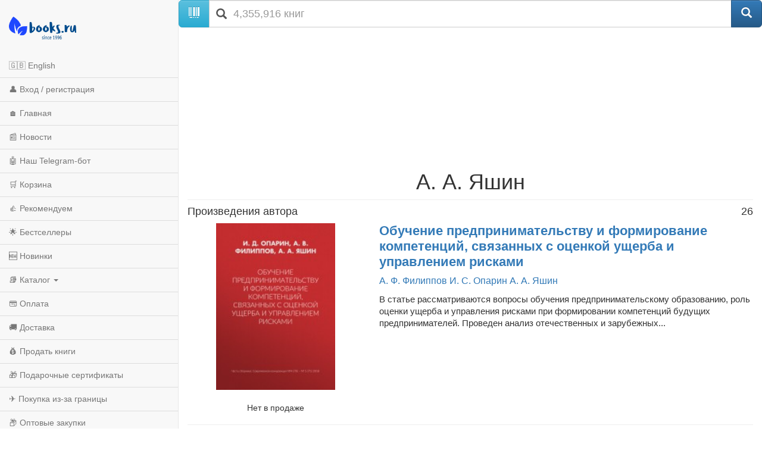

--- FILE ---
content_type: text/html; charset=utf-8
request_url: https://m.books.ru/author/yashin-914622/
body_size: 12854
content:
<!DOCTYPE html>
<html lang="ru">
  <head>
    <meta charset="utf-8">
    <meta http-equiv="X-UA-Compatible" content="IE=edge">
    <meta name="viewport" content="width=device-width, initial-scale=1">
    <!-- The above 3 meta tags *must* come first in the head; any other head content must come *after* these tags -->
    <title>Яшин А. А. — книги, биография, купить с доставкой по всему миру | Books.ru</title>
    <meta name="description" content="Книги автора Яшин А. А. — вся библиография в интернет-магазине Books.ru. Заказывайте с доставкой по всему миру, оплата картой и PayPal." />
    <meta name="keywords" content="книги Яшин А. А., купить книги Яшин А. А." />

		<link rel="canonical" href="https://www.books.ru/author/yashin-914622/">
    
    <!-- jQuery (necessary for Bootstrap's JavaScript plugins) -->
    <script src="https://ajax.googleapis.com/ajax/libs/jquery/1.11.0/jquery.min.js"></script>
    
    <script src="/static/js/jquery.mobile.custom.min.js"></script>

    <!-- Latest compiled and minified CSS -->
    <link rel="stylesheet" href="https://maxcdn.bootstrapcdn.com/bootstrap/3.3.5/css/bootstrap.min.css">

    <!-- Optional theme -->
    <link rel="stylesheet" href="https://maxcdn.bootstrapcdn.com/bootstrap/3.3.5/css/bootstrap-theme.min.css">

    <!-- Latest compiled and minified JavaScript -->
    <script src="https://maxcdn.bootstrapcdn.com/bootstrap/3.3.5/js/bootstrap.min.js"></script>
    
    <!-- Latest compiled and minified CSS -->
    <link rel="stylesheet" href="//cdnjs.cloudflare.com/ajax/libs/jasny-bootstrap/3.1.3/css/jasny-bootstrap.min.css">

    <!-- Latest compiled and minified JavaScript -->
    <script src="//cdnjs.cloudflare.com/ajax/libs/jasny-bootstrap/3.1.3/js/jasny-bootstrap.min.js"></script>
    
    <link type="text/css" href="/static/css/mobile.css?v=401" rel="Stylesheet" />
    
    <script type="text/javascript" src="/static/js/jquery.cookie.js"></script>
    
    <script src="/static/js/mobile.js?v=381"></script>

    <!-- HTML5 shim and Respond.js for IE8 support of HTML5 elements and media queries -->
    <!-- WARNING: Respond.js doesn't work if you view the page via file:// -->
    <!--[if lt IE 9]>
      <script src="https://oss.maxcdn.com/html5shiv/3.7.2/html5shiv.min.js"></script>
      <script src="https://oss.maxcdn.com/respond/1.4.2/respond.min.js"></script>
    <![endif]-->        
    <script type="text/javascript" src="/static/js/infinite.scroll.js?v=381"></script>
  </head>
  <body>
  
  
<script>

// fallback for popupwindow() if desktop helper isn't loaded here
if (typeof window.popupwindow !== 'function') {
  window.popupwindow = function(html) {
    var ov = document.createElement('div');
    ov.setAttribute('style',
      'position:fixed;inset:0;background:rgba(0,0,0,.5);z-index:9999;display:flex;align-items:center;justify-content:center;padding:10px;');
    var bx = document.createElement('div');
    bx.setAttribute('style',
      'max-width:420px;width:100%;background:#fff;border-radius:10px;padding:10px 12px;font-family:Arial,sans-serif;');
    bx.innerHTML = html + '<div style="text-align:right;margin-top:8px;">' +
      '<a href="#" onclick="this.closest(\'div\').parentNode.remove();return false;" ' +
      'style="display:inline-block;padding:6px 10px;border-radius:6px;background:#eee;text-decoration:none;color:#333;font-weight:700;">OK</a></div>';
    ov.appendChild(bx);
    document.body.appendChild(ov);
  };
}
function setLang(lang) {
  try {
    var d = new Date(); d.setFullYear(d.getFullYear() + 1);
    document.cookie = 'lang=' + lang + '; path=/; expires=' + d.toUTCString();
  } catch(e) {}
  location.href='/?lang=' + lang;
}

</script>


<div class="navmenu navmenu-default navmenu-fixed-left offcanvas-sm">
  <a class="navmenu-brand visible-md visible-lg" href="/"><img height="50px" class="logo" title="books.ru" alt="Books.Ru - интернет-магазин двух поколений" src="/static/images/logo271-m1.png"></a>

  <ul class="nav navmenu-nav">

          <li>
        <a href="#" onclick="Javascript:popupwindow('<div style=\'text-align:center; font-family: Arial, sans-serif; padding: 8px 6px;\'>\
  <h3 style=\'margin: 6px 0 10px; font-size: 18px; font-weight: 700;\'>Welcome to Books.ru</h3>\
  <p style=\'margin: 0 0 10px; line-height: 1.45; font-size: 14px;\'>At Books.ru, you’ll find the largest selection of Russian books, worldwide delivery, and a variety of payment options.</p>\
  <p style=\'margin: 0 0 16px; line-height: 1.45; font-size: 14px;\'>For assistance, email us at <a href=\'mailto:supbooks@books.ru\'>supbooks@books.ru</a> or message us:</p>\
  <div style=\'display:inline-flex; gap:10px; flex-wrap: wrap; justify-content:center;\'>\
    <a href=\'https://wa.me/message/IB23DRGHJSBPD1\' target=\'_blank\' rel=\'noopener\' \
       style=\'display:inline-flex; align-items:center; padding:8px 12px; border-radius:6px; text-decoration:none; font-weight:600; font-size:14px; background:#25D366; color:#fff;\'>\
      <svg xmlns=\'http://www.w3.org/2000/svg\' width=\'18\' height=\'18\' viewBox=\'0 0 32 32\' style=\'margin-right:8px; flex:0 0 auto;\'><path fill=\'#FFFFFF\' d=\'M16 0C7.163 0 0 7.163 0 16c0 2.822.736 5.573 2.137 7.996L0 32l8.24-2.102A15.91 15.91 0 0 0 16 32c8.837 0 16-7.163 16-16S24.837 0 16 0Z\' opacity=\'.15\'/><path fill=\'#FFFFFF\' d=\'M24.47 19.563c-.375-.188-2.213-1.094-2.556-1.219-.344-.125-.594-.188-.844.188s-.969 1.219-1.188 1.469-.438.281-.813.094c-.375-.188-1.594-.587-3.031-1.87-1.119-.998-1.875-2.231-2.094-2.606-.219-.375-.023-.578.164-.766.169-.169.375-.438.563-.656.188-.219.25-.375.375-.625.125-.25.062-.469-.031-.656-.094-.188-.844-2.031-1.156-2.781-.305-.73-.617-.63-.844-.642l-.719-.013c-.25 0-.656.094-1 .469s-1.312 1.281-1.312 3.125 1.344 3.625 1.531 3.875c.188.25 2.641 4.031 6.406 5.656.896.387 1.594.619 2.141.793.9.287 1.719.247 2.375.15.725-.108 2.213-.906 2.531-1.781.312-.875.312-1.625.219-1.781-.094-.156-.344-.25-.719-.438Z\'/></svg>WhatsApp</a>\
    <a href=\'https://t.me/booksru_bot\' target=\'_blank\' rel=\'noopener\' \
       style=\'display:inline-flex; align-items:center; padding:8px 12px; border-radius:6px; text-decoration:none; font-weight:600; font-size:14px; background:#37AEE2; color:#fff;\'>\
      <svg xmlns=\'http://www.w3.org/2000/svg\' width=\'18\' height=\'18\' viewBox=\'0 0 240 240\' style=\'margin-right:8px; flex:0 0 auto;\'>\
        <circle cx=\'120\' cy=\'120\' r=\'120\' fill=\'#ffffff\' opacity=\'.15\'/>\
        <path fill=\'#ffffff\' d=\'M179.45 72.53a4.97 4.97 0 0 0-4.9-.65L57.4 116.55c-2.24.89-3.69 2.95-3.74 5.34-.06 2.39 1.29 4.51 3.48 5.48l27.41 12.09c2.32.99 5.02.55 6.91-1.1l50.43-43.53c1.54-1.33 3.81-1.44 5.48-.27 1.67 1.18 2.37 3.29 1.71 5.19l-18.74 54.92c-.79 2.31.02 4.87 1.97 6.36 1.95 1.48 4.62 1.66 6.76.46l28.84-15.83c2.18-1.2 3.48-3.56 3.3-6.04l-3.65-48.78c-.13-1.73.46-3.43 1.64-4.72a4.98 4.98 0 0 0-.5-7.29Z\'/></svg>Telegram</a>\
  </div>\
  <p style=\'margin: 16px 0 0;\'>\
    <a class=\'custom_link\' href=\'/?lang=eng\' style=\'display:inline-block; padding:10px 14px; border-radius:6px; background:#333; color:#fff; text-decoration:none; font-weight:700; font-size:14px;\'>Go to English version</a>\
  </p>\
</div>');return false;">🇬🇧 English</a>
      </li>
    
                    <li><a href="https://m.books.ru/member/login.php">👤 Вход / регистрация</a></li>
            <li><a href="/">🏠 Главная</a></li>
      <li><a href="/news/">📰 Новости</a></li>
      <li><a href="https://t.me/booksru_bot">🤖 Наш Telegram-бот</a></li>
      <li><a href="/cart.php">🛒 Корзина</a></li>
      <li><a href="/rekomenduem-26449/?filter[view]=only_available&filter[sort]=5&type=">👍 Рекомендуем</a></li>
      <!-- <li><a href="/booksale-2025/">Распродажа</a></li> -->
      <li><a href="/bestsellers/">🌟 Бестселлеры</a></li>
      <li><a href="/new/">🆕 Новинки</a></li>

      <li class="divider"></li>
      <li class="dropdown">
        <a href="#" class="dropdown-toggle" data-toggle="dropdown">📚 Каталог <b class="caret"></b></a>
        <ul class="dropdown-menu navmenu-nav">
          <li><a href="/detskaya-literatura-9000089/">Детская литература</a></li>
          <li><a href="/khudozhestvennaya-literatura-9001274/">Художественная литература</a></li>
          <li><a href="/kompyutery-i-internet-9001405/">Компьютеры и Интернет</a></li>
          <li><a href="/biznes-9000032/">Бизнес</a></li>
          <li><a href="/kultura-iskusstvo-publitsistika-muzyka-9000545/">Культура, искусство, публицистика, музыка</a></li>
          <li><a href="/nauka-tekhnika-meditsina-9000660/">Наука, техника, медицина</a></li>
          <li><a href="/biznes-9000032/">Бизнес</a></li>
          <li><a href="/dom-semya-khobbi-sport-9000137/">Дом, семья, хобби, спорт</a></li>
          <li><a href="/religiya-okkultizm-ezoterika-astrologiya-9000487/">Религия, оккультизм, эзотерика, астрология</a></li>
          <li><a href="/spetsialnye-izdaniya-9001368/">Специальные издания</a></li>
          <li><a href="/spravochniki-entsiklopedii-slovari-9001333/">Справочники, энциклопедии, словари</a></li>
          <li><a href="/e-knigi-605406/">е-книги</a></li>
        </ul>
      </li>

      <li class="divider"></li>
      <li><a href="/payment/">💳 Оплата</a></li>
      <li><a href="/shipping/">🚚 Доставка</a></li>
      <li><a href="/sell/">💰 Продать книги</a></li>
      <li><a href="/podarochnye-sertifikaty-699908">🎁 Подарочные сертификаты</a></li>
      <li class="divider"></li>
      <li><a href="/abroad/">✈️ Покупка из-за границы</a></li>
      <li><a href="/help/company/bulk_purchase/">📦 Оптовые закупки</a></li>
      <li><a href="/info_for_author">✍️ Авторам</a></li>
      <li><a href="/help/">❓ Справка</a></li>
      <li><a href="/postform/?feedback">✉️ Обратная связь</a></li>
      <li><a href="#" class="full_version_b">💻 Полная версия</a></li>
      </ul>
</div>

<div class="navbar navbar-default navbar-fixed-top hidden-md hidden-lg">
  <button type="button" class="navbar-toggle" data-toggle="offcanvas" data-target=".navmenu">
    <span class="icon-bar"></span>
    <span class="icon-bar"></span>
    <span class="icon-bar"></span>
  </button>
  <a class="navbar-brand" href="/"><img height="50px" class="logo" style="margin-left:50px" title="books.ru" alt="Books.Ru - интернет-магазин двух поколений" src="/static/images/logo271-m1.png"></a>
  <a title="Перейти в корзину" href="https://m.books.ru/cart.php" class="btn btn-default pull-right btn-cart">
     <span class="glyphicon glyphicon-shopping-cart" aria-hidden="true"></span>
  </a>
</div>

<div class="container">
  <div class="row">
    <form class="form-group" action="/search.php" method="get">
      <div class="input-group input-group-lg">
        <span class="input-group-btn">
          <span class="btn btn-info" id="scan_button"><span class="glyphicon glyphicon-barcode" aria-hidden="true"></span> </span>
        </span>
        <div class="icon-addon addon-lg">
          <input required name="s[query]" type="text" placeholder="4,355,916 книг" class="form-control" id="search" value="">
          <label for="search" class="glyphicon glyphicon-search" rel="tooltip"></label>
        </div>
        <span class="input-group-btn">
          <input type="hidden" value="1" id="go" name="s[go]">
          <button class="btn btn-primary" type="submit"><span class="glyphicon glyphicon-search" aria-hidden="true"></span></button>
        </span>
      </div>
    </form>
  </div>
</div>
<div class="container">
    <div class="span12">    
        <div class="text-center">
                            <p><img src="/static/images/no_image_white.jpg?665024" alt="Яшин А. А." /></p>
             
            <div class="book-info">
                <div class="underline">
                    <h1>А. А. Яшин</h1>													
                </div>									
            </div>
        </div>
        <div id="author_annotation"></div>
    </div>    
    <hr>
    <div id="wares_list_block">
        <div class="cblock wares_page_block" data-url-current='/author/yashin-914622/' data-url-next='/author/yashin-914622/?data_type=json&page=2'>
                                        <h4>Произведения автора<span class="pull-right">26</span></h4>
                    
<div class="row row-xs-padding" style="margin-bottom:18px;">
    <div class="col-xs-4 text-center">
        <div>
            <a                 href="/books/obuchenie-predprinimatelstvu-i-formirovanie-kompetentsii-svyazannykh-s-otsenkoi-ushcherba-i-upravleniem-riskami-4921516/?show=1"
                title="Обучение предпринимательству и формирование компетенций, связанных с оценкой ущерба и управлением рисками">
                <img class="item-img" src="https://files.books.ru/pic/4921001-4922000/4921516/004921516_1_150.jpg" width="100%" alt="Обучение предпринимательству и формирование компетенций, связанных с оценкой ущерба и управлением рисками" />
            </a>
            <span class="tl"></span><span class="tr"></span><span class="bl"></span><span class="br"></span>
        </div>
        <div>
                                                                                                                            <p>&nbsp;</p>
                        <p>Нет в продаже</p>
                                                                                                            </div>
    </div>
    <div class="col-xs-8">
        <p class="title"
           style="font-size: 22px; font-weight: bold; line-height:1.22; margin-bottom:8px;">
            <a                href="/books/obuchenie-predprinimatelstvu-i-formirovanie-kompetentsii-svyazannykh-s-otsenkoi-ushcherba-i-upravleniem-riskami-4921516/?show=1"
               title="Обучение предпринимательству и формирование компетенций, связанных с оценкой ущерба и управлением рисками">
<!--               style="color:#222;"> -->
                Обучение предпринимательству и формирование компетенций, связанных с оценкой ущерба и управлением рисками
            </a>
        </p>
                    <p class="authors" style="color:#666; margin-bottom:10px;">
                						<a href="/author/filippov-920811/" class="item-author" data-title='А. Ф. Филиппов' class="author">
			А. Ф. Филиппов		</a>
											<!--<span style="margin-left:-3px">,&nbsp;</span>-->
				<a href="/author/oparin-909048/" class="item-author" data-title='И. С. Опарин' class="author">
			И. С. Опарин		</a>
											<!--<span style="margin-left:-3px">,&nbsp;</span>-->
				<a href="/author/yashin-914622/" class="item-author" data-title='А. А. Яшин' class="author">
			А. А. Яшин		</a>
							            </p>
                <p style="font-size:15px; color:#333; margin-bottom:8px; line-height:1.34;">
            В статье рассматриваются вопросы обучения предпринимательскому образованию, роль оценки ущерба и управления рисками при формировании компетенций будущих предпринимателей. Проведен анализ отечественных и зарубежных...
        </p>
                    </div>
</div>
<hr style="margin-top:10px;margin-bottom:14px;">
<div class="row row-xs-padding" style="margin-bottom:18px;">
    <div class="col-xs-4 text-center">
        <div>
            <a                 href="/books/predprinimatelskoe-obrazovanie-v-universitetakh-strany-masshtaby-vidy-programm-balans-kompetentsii-4724843/?show=1"
                title="Предпринимательское образование в университетах страны: масштабы, виды программ, баланс компетенций">
                <img class="item-img" src="https://files.books.ru/pic/4724001-4725000/4724843/004724843_1_150.jpg" width="100%" alt="Предпринимательское образование в университетах страны: масштабы, виды программ, баланс компетенций" />
            </a>
            <span class="tl"></span><span class="tr"></span><span class="bl"></span><span class="br"></span>
        </div>
        <div>
                                                                                                                            <p>&nbsp;</p>
                        <p>Нет в продаже</p>
                                                                                                            </div>
    </div>
    <div class="col-xs-8">
        <p class="title"
           style="font-size: 22px; font-weight: bold; line-height:1.22; margin-bottom:8px;">
            <a                href="/books/predprinimatelskoe-obrazovanie-v-universitetakh-strany-masshtaby-vidy-programm-balans-kompetentsii-4724843/?show=1"
               title="Предпринимательское образование в университетах страны: масштабы, виды программ, баланс компетенций">
<!--               style="color:#222;"> -->
                Предпринимательское образование в университетах страны: масштабы, виды программ, баланс компетенций
            </a>
        </p>
                    <p class="authors" style="color:#666; margin-bottom:10px;">
                						<a href="/author/bagirova-884015/" class="item-author" data-title='Анна Багирова' class="author">
			Анна Багирова		</a>
											<!--<span style="margin-left:-3px">,&nbsp;</span>-->
				<a href="/author/zabokritskaya-884017/" class="item-author" data-title='Л. Забокрицкая' class="author">
			Л. Забокрицкая		</a>
											<!--<span style="margin-left:-3px">,&nbsp;</span>-->
				<a href="/author/yashin-914622/" class="item-author" data-title='А. А. Яшин' class="author">
			А. А. Яшин		</a>
											<!--<span style="margin-left:-3px">,&nbsp;</span>-->
				<a href="/author/klyuev-362257/" class="item-author" data-title='Александр Клюев' class="author">
			Александр Клюев		</a>
							            </p>
                <p style="font-size:15px; color:#333; margin-bottom:8px; line-height:1.34;">
            В статье представлены результаты исследования по анализу программ предпринимательского образования уровня бакалавриата и магистратуры. Были выбраны российские вузы, заявившие программы такого рода, в которых изучены...
        </p>
                    </div>
</div>
<hr style="margin-top:10px;margin-bottom:14px;">
<div class="row row-xs-padding" style="margin-bottom:18px;">
    <div class="col-xs-4 text-center">
        <div>
            <a                 href="/books/logistika-osnovy-planirovaniya-i-otsenki-effektivnosti-logisticheskikh-sistem-4631073/?show=1"
                title="Логистика. Основы планирования и оценки эффективности логистических систем">
                <img class="item-img" src="https://files.books.ru/pic/4631001-4632000/4631073/004631073_1_150.jpg" width="100%" alt="Логистика. Основы планирования и оценки эффективности логистических систем" />
            </a>
            <span class="tl"></span><span class="tr"></span><span class="bl"></span><span class="br"></span>
        </div>
        <div>
                                                                                                                            <p>&nbsp;</p>
                        <p>Нет в продаже</p>
                                                                                                            </div>
    </div>
    <div class="col-xs-8">
        <p class="title"
           style="font-size: 22px; font-weight: bold; line-height:1.22; margin-bottom:8px;">
            <a                href="/books/logistika-osnovy-planirovaniya-i-otsenki-effektivnosti-logisticheskikh-sistem-4631073/?show=1"
               title="Логистика. Основы планирования и оценки эффективности логистических систем">
<!--               style="color:#222;"> -->
                Логистика. Основы планирования и оценки эффективности логистических систем
            </a>
        </p>
                    <p class="authors" style="color:#666; margin-bottom:10px;">
                						<a href="/author/ryashko-858812/" class="item-author" data-title='Мария Ряшко' class="author">
			Мария Ряшко		</a>
											<!--<span style="margin-left:-3px">,&nbsp;</span>-->
				<a href="/author/yashin-914622/" class="item-author" data-title='А. А. Яшин' class="author">
			А. А. Яшин		</a>
							            </p>
                <p style="font-size:15px; color:#333; margin-bottom:8px; line-height:1.34;">
            В учебном пособии рассмотрено использование инструментария, применяемого с целью проектирования логистических систем и оценки эффективности логистических операций. Рассматриваемый инструментарий удовлетворяет всем...
        </p>
                    </div>
</div>
<hr style="margin-top:10px;margin-bottom:14px;">
<div class="row row-xs-padding" style="margin-bottom:18px;">
    <div class="col-xs-4 text-center">
        <div>
            <a                 href="/books/mekhanizatsiya-i-avtomatizatsiya-zhivotnovodstva-chast-1-4610678/?show=1"
                title="Механизация и автоматизация животноводства. Часть 1">
                <img class="item-img" src="https://files.books.ru/pic/4610001-4611000/4610678/004610678_1_150.jpg" width="100%" alt="Механизация и автоматизация животноводства. Часть 1" />
            </a>
            <span class="tl"></span><span class="tr"></span><span class="bl"></span><span class="br"></span>
        </div>
        <div>
                                                                                                                            <p>&nbsp;</p>
                        <p>Нет в продаже</p>
                                                                                                            </div>
    </div>
    <div class="col-xs-8">
        <p class="title"
           style="font-size: 22px; font-weight: bold; line-height:1.22; margin-bottom:8px;">
            <a                href="/books/mekhanizatsiya-i-avtomatizatsiya-zhivotnovodstva-chast-1-4610678/?show=1"
               title="Механизация и автоматизация животноводства. Часть 1">
<!--               style="color:#222;"> -->
                Механизация и автоматизация животноводства. Часть 1
            </a>
        </p>
                    <p class="authors" style="color:#666; margin-bottom:10px;">
                						<a href="/author/shcherbakov-852675/" class="item-author" data-title='Сергей Щербаков' class="author">
			Сергей Щербаков		</a>
											<!--<span style="margin-left:-3px">,&nbsp;</span>-->
				<a href="/author/elizarov-187677/" class="item-author" data-title='Юрий Елизаров' class="author">
			Юрий Елизаров		</a>
											<!--<span style="margin-left:-3px">,&nbsp;</span>-->
				<a href="/author/yashin-914622/" class="item-author" data-title='А. А. Яшин' class="author">
			А. А. Яшин		</a>
							            </p>
                <p style="font-size:15px; color:#333; margin-bottom:8px; line-height:1.34;">
            Рабочая тетрадь содержит правила выполнения лабораторных работ, наименование работ, технологические схемы и рисунки машин, контрольные вопросы по каждой лабораторной работе.
        </p>
                    </div>
</div>
<hr style="margin-top:10px;margin-bottom:14px;">
<div class="row row-xs-padding" style="margin-bottom:18px;">
    <div class="col-xs-4 text-center">
        <div>
            <a                 href="/books/praktikum-po-gidravlike-4610670/?show=1"
                title="Практикум по гидравлике">
                <img class="item-img" src="https://files.books.ru/pic/4610001-4611000/4610670/004610670_1_150.jpg" width="100%" alt="Практикум по гидравлике" />
            </a>
            <span class="tl"></span><span class="tr"></span><span class="bl"></span><span class="br"></span>
        </div>
        <div>
                                                                                                                            <p>&nbsp;</p>
                        <p>Нет в продаже</p>
                                                                                                            </div>
    </div>
    <div class="col-xs-8">
        <p class="title"
           style="font-size: 22px; font-weight: bold; line-height:1.22; margin-bottom:8px;">
            <a                href="/books/praktikum-po-gidravlike-4610670/?show=1"
               title="Практикум по гидравлике">
<!--               style="color:#222;"> -->
                Практикум по гидравлике
            </a>
        </p>
                    <p class="authors" style="color:#666; margin-bottom:10px;">
                						<a href="/author/strigin-852666/" class="item-author" data-title='Виктор Стригин' class="author">
			Виктор Стригин		</a>
											<!--<span style="margin-left:-3px">,&nbsp;</span>-->
				<a href="/author/shcherbakov-852675/" class="item-author" data-title='Сергей Щербаков' class="author">
			Сергей Щербаков		</a>
											<!--<span style="margin-left:-3px">,&nbsp;</span>-->
				<a href="/author/parfenov-121413/" class="item-author" data-title='Виктор Парфенов' class="author">
			Виктор Парфенов		</a>
											<!--<span style="margin-left:-3px">,&nbsp;</span>-->
				<a href="/author/yashin-914622/" class="item-author" data-title='А. А. Яшин' class="author">
			А. А. Яшин		</a>
							            </p>
                <p style="font-size:15px; color:#333; margin-bottom:8px; line-height:1.34;">
            Учебное пособие охватывает все основные разделы курса «Гидравлика» и содержит теоретические сведения, примеры решения задач, набор задач, методические рекомендации по их решению. В приложениях обобщен справочный...
        </p>
                    </div>
</div>
<hr style="margin-top:10px;margin-bottom:14px;">
<div class="row row-xs-padding" style="margin-bottom:18px;">
    <div class="col-xs-4 text-center">
        <div>
            <a                 href="/books/mekhanizatsiya-i-tekhnologiya-zhivotnovodstva-chast-2-4610664/?show=1"
                title="Механизация и технология животноводства. Часть 2">
                <img class="item-img" src="https://files.books.ru/pic/4610001-4611000/4610664/004610664_1_150.jpg" width="100%" alt="Механизация и технология животноводства. Часть 2" />
            </a>
            <span class="tl"></span><span class="tr"></span><span class="bl"></span><span class="br"></span>
        </div>
        <div>
                                                                                                                            <p>&nbsp;</p>
                        <p>Нет в продаже</p>
                                                                                                            </div>
    </div>
    <div class="col-xs-8">
        <p class="title"
           style="font-size: 22px; font-weight: bold; line-height:1.22; margin-bottom:8px;">
            <a                href="/books/mekhanizatsiya-i-tekhnologiya-zhivotnovodstva-chast-2-4610664/?show=1"
               title="Механизация и технология животноводства. Часть 2">
<!--               style="color:#222;"> -->
                Механизация и технология животноводства. Часть 2
            </a>
        </p>
                    <p class="authors" style="color:#666; margin-bottom:10px;">
                						<a href="/author/strigin-852666/" class="item-author" data-title='Виктор Стригин' class="author">
			Виктор Стригин		</a>
											<!--<span style="margin-left:-3px">,&nbsp;</span>-->
				<a href="/author/parfenov-121413/" class="item-author" data-title='Виктор Парфенов' class="author">
			Виктор Парфенов		</a>
											<!--<span style="margin-left:-3px">,&nbsp;</span>-->
				<a href="/author/yashin-914622/" class="item-author" data-title='А. А. Яшин' class="author">
			А. А. Яшин		</a>
							            </p>
                <p style="font-size:15px; color:#333; margin-bottom:8px; line-height:1.34;">
            Рабочая тетрадь содержит правила выполнения лабораторных работ, наименования работ, технологические схемы и рисунки машин, контрольные вопросы по каждой лабораторной работе.
        </p>
                    </div>
</div>
<hr style="margin-top:10px;margin-bottom:14px;">
<div class="row row-xs-padding" style="margin-bottom:18px;">
    <div class="col-xs-4 text-center">
        <div>
            <a                 href="/books/zhivaya-materiya-noosfernaya-biologiya-noobiologiya-4470364/?show=1"
                title="Живая материя: Ноосферная биология (нообиология)">
                <img class="item-img" src="https://files.books.ru/pic/4470001-4471000/4470364/004470364.jpg" width="100%" alt="Живая материя: Ноосферная биология (нообиология)" />
            </a>
            <span class="tl"></span><span class="tr"></span><span class="bl"></span><span class="br"></span>
        </div>
        <div>
                                                                                                                            <p>&nbsp;</p>
                        <p>Нет в продаже</p>
                                                                                                            </div>
    </div>
    <div class="col-xs-8">
        <p class="title"
           style="font-size: 22px; font-weight: bold; line-height:1.22; margin-bottom:8px;">
            <a                href="/books/zhivaya-materiya-noosfernaya-biologiya-noobiologiya-4470364/?show=1"
               title="Живая материя: Ноосферная биология (нообиология)">
<!--               style="color:#222;"> -->
                Живая материя: Ноосферная биология (нообиология)
            </a>
        </p>
                    <p class="authors" style="color:#666; margin-bottom:10px;">
                						<a href="/author/yashin-914622/" class="item-author" data-title='А. А. Яшин' class="author">
			А. А. Яшин		</a>
							            </p>
                <p style="font-size:15px; color:#333; margin-bottom:8px; line-height:1.34;">
            В настоящей монографии обобщены исследования автора за последние несколько лет. Экспериментальные результаты, представленные в книге, получены Тульской научной школой биофизики полей и излучений и биоинформатики...
        </p>
                    </div>
</div>
<hr style="margin-top:10px;margin-bottom:14px;">
<div class="row row-xs-padding" style="margin-bottom:18px;">
    <div class="col-xs-4 text-center">
        <div>
            <a                 href="/books/zhivaya-materiya-fizika-zhivogo-i-evolyutsionnykh-protsessov-4465586/?show=1"
                title="Живая материя. Физика живого и эволюционных процессов">
                <img class="item-img" src="/static/images/item_no_cover.png" width="100%" alt="Живая материя. Физика живого и эволюционных процессов" />
            </a>
            <span class="tl"></span><span class="tr"></span><span class="bl"></span><span class="br"></span>
        </div>
        <div>
                                                                                                                <p style="margin-bottom:4px;">
                                                <span class="price " style="font-size:18px;">
                            <strong>14.66
                                <span class="rub"><span class="currency_ticker">USD</span></span>
                            </strong>
                        </span>
                                            </p>
                                <p>
                                            <a                            href="/cart_add.php?product=4465586&t=1768920018&back_url=%2Fauthor%2Fyashin-914622%2F"
                           class="btn btn-warning btn-buy btn-sm btn-block"
                           style="background-color: #007bff; color: #fff; font-weight: bold;">
                            В корзину                        </a>
                                    </p>
                                                </div>
    </div>
    <div class="col-xs-8">
        <p class="title"
           style="font-size: 22px; font-weight: bold; line-height:1.22; margin-bottom:8px;">
            <a                href="/books/zhivaya-materiya-fizika-zhivogo-i-evolyutsionnykh-protsessov-4465586/?show=1"
               title="Живая материя. Физика живого и эволюционных процессов">
<!--               style="color:#222;"> -->
                Живая материя. Физика живого и эволюционных процессов
            </a>
        </p>
                    <p class="authors" style="color:#666; margin-bottom:10px;">
                						<a href="/author/yashin-914622/" class="item-author" data-title='А. А. Яшин' class="author">
			А. А. Яшин		</a>
							            </p>
                <p style="font-size:15px; color:#333; margin-bottom:8px; line-height:1.34;">
            В настоящей монографии обобщены исследования автора за последние несколько лет. Экспериментальные результаты, представленные в книге, получены Тульской научной школой биофизики полей и излучений и биоинформатики...
        </p>
                    </div>
</div>
<hr style="margin-top:10px;margin-bottom:14px;">
<div class="row row-xs-padding" style="margin-bottom:18px;">
    <div class="col-xs-4 text-center">
        <div>
            <a                 href="/books/teoriya-organizatsii-uchebnoe-posobie-grif-mo-rf-4415626/?show=1"
                title="Теория организации. Учебное пособие. Гриф МО РФ">
                <img class="item-img" src="https://files.books.ru/pic/4415001-4416000/4415626/004415626.jpg" width="100%" alt="Теория организации. Учебное пособие. Гриф МО РФ" />
            </a>
            <span class="tl"></span><span class="tr"></span><span class="bl"></span><span class="br"></span>
        </div>
        <div>
                                                                                                                <p style="margin-bottom:4px;">
                                                <span class="price " style="font-size:18px;">
                            <strong>6.22
                                <span class="rub"><span class="currency_ticker">USD</span></span>
                            </strong>
                        </span>
                                            </p>
                                <p>
                                            <a                            href="/cart_add.php?product=4415626&t=1768920018&back_url=%2Fauthor%2Fyashin-914622%2F"
                           class="btn btn-warning btn-buy btn-sm btn-block"
                           style="background-color: #007bff; color: #fff; font-weight: bold;">
                            В корзину                        </a>
                                    </p>
                                                </div>
    </div>
    <div class="col-xs-8">
        <p class="title"
           style="font-size: 22px; font-weight: bold; line-height:1.22; margin-bottom:8px;">
            <a                href="/books/teoriya-organizatsii-uchebnoe-posobie-grif-mo-rf-4415626/?show=1"
               title="Теория организации. Учебное пособие. Гриф МО РФ">
<!--               style="color:#222;"> -->
                Теория организации. Учебное пособие. Гриф МО РФ
            </a>
        </p>
                    <p class="authors" style="color:#666; margin-bottom:10px;">
                						<a href="/author/yashin-914622/" class="item-author" data-title='А. А. Яшин' class="author">
			А. А. Яшин		</a>
											<!--<span style="margin-left:-3px">,&nbsp;</span>-->
				<a href="/author/soldatova-957044/" class="item-author" data-title='Ю. В. Солдатова' class="author">
			Ю. В. Солдатова		</a>
											<!--<span style="margin-left:-3px">,&nbsp;</span>-->
				<a href="/author/ruzhanskaya-864804/" class="item-author" data-title='Л. С. Ружанская' class="author">
			Л. С. Ружанская		</a>
							            </p>
                <p style="font-size:15px; color:#333; margin-bottom:8px; line-height:1.34;">
            Учебное пособие рассматривает основные вопросы учебного курса «Теория организации». В современной динамичной экономике, когда ситуация на рынках быстро меняется, большое значение придается организационным процессам,...
        </p>
                    </div>
</div>
<hr style="margin-top:10px;margin-bottom:14px;">
<div class="row row-xs-padding" style="margin-bottom:18px;">
    <div class="col-xs-4 text-center">
        <div>
            <a                 href="/books/vzaimodeistvie-fizicheskikh-polei-s-biologicheskimi-obektami-s-osnovami-proektirovaniya-vysokochastotnoi-mediko-biologicheskoi-apparatury-grif-mo-rf-4350738/?show=1"
                title="Взаимодействие физических полей с биологическими объектами (с основами проектирования высокочастотной медико-биологической аппаратуры). Гриф МО РФ">
                <img class="item-img" src="https://files.books.ru/pic/4350001-4351000/4350738/004350738.jpg" width="100%" alt="Взаимодействие физических полей с биологическими объектами (с основами проектирования высокочастотной медико-биологической аппаратуры). Гриф МО РФ" />
            </a>
            <span class="tl"></span><span class="tr"></span><span class="bl"></span><span class="br"></span>
        </div>
        <div>
                                                                                                                <p style="margin-bottom:4px;">
                                                <span class="price " style="font-size:18px;">
                            <strong>47.16
                                <span class="rub"><span class="currency_ticker">USD</span></span>
                            </strong>
                        </span>
                                            </p>
                                <p>
                                            <a                            href="/cart_add.php?product=4350738&t=1768920018&back_url=%2Fauthor%2Fyashin-914622%2F"
                           class="btn btn-warning btn-buy btn-sm btn-block"
                           style="background-color: #007bff; color: #fff; font-weight: bold;">
                            В корзину                        </a>
                                    </p>
                                                </div>
    </div>
    <div class="col-xs-8">
        <p class="title"
           style="font-size: 22px; font-weight: bold; line-height:1.22; margin-bottom:8px;">
            <a                href="/books/vzaimodeistvie-fizicheskikh-polei-s-biologicheskimi-obektami-s-osnovami-proektirovaniya-vysokochastotnoi-mediko-biologicheskoi-apparatury-grif-mo-rf-4350738/?show=1"
               title="Взаимодействие физических полей с биологическими объектами (с основами проектирования высокочастотной медико-биологической аппаратуры). Гриф МО РФ">
<!--               style="color:#222;"> -->
                Взаимодействие физических полей с биологическими объектами (с основами проектирования высокочастотной медико-биологической аппаратуры). Гриф МО РФ
            </a>
        </p>
                    <p class="authors" style="color:#666; margin-bottom:10px;">
                						<a href="/author/yashin-914622/" class="item-author" data-title='А. А. Яшин' class="author">
			А. А. Яшин		</a>
											<!--<span style="margin-left:-3px">,&nbsp;</span>-->
				<a href="/author/subbotina-957518/" class="item-author" data-title='Т. И. Субботина' class="author">
			Т. И. Субботина		</a>
											<!--<span style="margin-left:-3px">,&nbsp;</span>-->
				<a href="/author/nefedov-144700/" class="item-author" data-title='Е. И. Нефедов' class="author">
			Е. И. Нефедов		</a>
							            </p>
                <p style="font-size:15px; color:#333; margin-bottom:8px; line-height:1.34;">
            В учебном пособии дано систематическое изложение биофизических эффектов, характеризующих взаимодействие физических полей, преимущественно низкоинтенсивных электромагнитных, с биологическими объектами и используемых в...
        </p>
                    </div>
</div>
<hr style="margin-top:10px;margin-bottom:14px;">
<div class="row row-xs-padding" style="margin-bottom:18px;">
    <div class="col-xs-4 text-center">
        <div>
            <a                 href="/books/zhivaya-materiya-noosfernaya-biologiya-noobiologiya-4338959/?show=1"
                title="Живая материя: Ноосферная биология (нообиология)">
                <img class="item-img" src="https://files.books.ru/pic/4338001-4339000/4338959/004338959.jpg" width="100%" alt="Живая материя: Ноосферная биология (нообиология)" />
            </a>
            <span class="tl"></span><span class="tr"></span><span class="bl"></span><span class="br"></span>
        </div>
        <div>
                                                                                                                            <p>&nbsp;</p>
                        <p>Нет в продаже</p>
                                                                                                            </div>
    </div>
    <div class="col-xs-8">
        <p class="title"
           style="font-size: 22px; font-weight: bold; line-height:1.22; margin-bottom:8px;">
            <a                href="/books/zhivaya-materiya-noosfernaya-biologiya-noobiologiya-4338959/?show=1"
               title="Живая материя: Ноосферная биология (нообиология)">
<!--               style="color:#222;"> -->
                Живая материя: Ноосферная биология (нообиология)
            </a>
        </p>
                    <p class="authors" style="color:#666; margin-bottom:10px;">
                						<a href="/author/yashin-914622/" class="item-author" data-title='А. А. Яшин' class="author">
			А. А. Яшин		</a>
							            </p>
                <p style="font-size:15px; color:#333; margin-bottom:8px; line-height:1.34;">
            В настоящей монографии обобщены исследования автора за последние несколько лет. Экспериментальные результаты, представленные в книге, получены Тульской научной школой биофизики полей и излучений и биоинформатики...
        </p>
                    </div>
</div>
<hr style="margin-top:10px;margin-bottom:14px;">
<div class="row row-xs-padding" style="margin-bottom:18px;">
    <div class="col-xs-4 text-center">
        <div>
            <a                 href="/books/osnovy-astrologii-t6-kosmogramma-pod-mikroskopom-4338929/?show=1"
                title="Основы астрологии т.6 Космограмма под микроскопом">
                <img class="item-img" src="https://files.books.ru/pic/4338001-4339000/4338929/004338929.jpg" width="100%" alt="Основы астрологии т.6 Космограмма под микроскопом" />
            </a>
            <span class="tl"></span><span class="tr"></span><span class="bl"></span><span class="br"></span>
        </div>
        <div>
                                                                                                                            <p>&nbsp;</p>
                        <p>Нет в продаже</p>
                                                                                                            </div>
    </div>
    <div class="col-xs-8">
        <p class="title"
           style="font-size: 22px; font-weight: bold; line-height:1.22; margin-bottom:8px;">
            <a                href="/books/osnovy-astrologii-t6-kosmogramma-pod-mikroskopom-4338929/?show=1"
               title="Основы астрологии т.6 Космограмма под микроскопом">
<!--               style="color:#222;"> -->
                Основы астрологии т.6 Космограмма под микроскопом
            </a>
        </p>
                    <p class="authors" style="color:#666; margin-bottom:10px;">
                						<a href="/author/yashin-914622/" class="item-author" data-title='А. А. Яшин' class="author">
			А. А. Яшин		</a>
							            </p>
                <p style="font-size:15px; color:#333; margin-bottom:8px; line-height:1.34;">
            Данная книга является шестой из курса по основам астрологии, который состоит из двенадцати книг. В книге сделана попытка целостного (холистического) подхода к астрологии как к эзотерической науке. Книга рассчитана на...
        </p>
                    </div>
</div>
<hr style="margin-top:10px;margin-bottom:14px;">
<div class="row row-xs-padding" style="margin-bottom:18px;">
    <div class="col-xs-4 text-center">
        <div>
            <a                 href="/books/bukhgalterskii-finansovyi-uchet-uchebnik-4300858/?show=1"
                title="Бухгалтерский финансовый учет. Учебник">
                <img class="item-img" src="https://files.books.ru/pic/4300001-4301000/4300858/004300858.jpg" width="100%" alt="Бухгалтерский финансовый учет. Учебник" />
            </a>
            <span class="tl"></span><span class="tr"></span><span class="bl"></span><span class="br"></span>
        </div>
        <div>
                                                                                                                            <p>&nbsp;</p>
                        <p>Нет в продаже</p>
                                                                                                            </div>
    </div>
    <div class="col-xs-8">
        <p class="title"
           style="font-size: 22px; font-weight: bold; line-height:1.22; margin-bottom:8px;">
            <a                href="/books/bukhgalterskii-finansovyi-uchet-uchebnik-4300858/?show=1"
               title="Бухгалтерский финансовый учет. Учебник">
<!--               style="color:#222;"> -->
                Бухгалтерский финансовый учет. Учебник
            </a>
        </p>
                    <p class="authors" style="color:#666; margin-bottom:10px;">
                						<a href="/author/yashin-914622/" class="item-author" data-title='А. А. Яшин' class="author">
			А. А. Яшин		</a>
							            </p>
                <p style="font-size:15px; color:#333; margin-bottom:8px; line-height:1.34;">
            Учебник включает два модуля: цели и концепции бухгалтерского финансового учета и методика учета имущества организации и его источников.  В первом модуле рассмотрены следующие темы: предмет и объекты бухгалтерского...
        </p>
                    </div>
</div>
<hr style="margin-top:10px;margin-bottom:14px;">
<div class="row row-xs-padding" style="margin-bottom:18px;">
    <div class="col-xs-4 text-center">
        <div>
            <a                 href="/books/fenomenologiya-noosfery-predtecha-noosfery-chast-1-estestvenno-nauchnyi-bazis-4244768/?show=1"
                title="Феноменология ноосферы. Предтеча ноосферы. Часть 1. Естественно-научный базис">
                <img class="item-img" src="https://files.books.ru/pic/4244001-4245000/4244768/004244768.jpg" width="100%" alt="Феноменология ноосферы. Предтеча ноосферы. Часть 1. Естественно-научный базис" />
            </a>
            <span class="tl"></span><span class="tr"></span><span class="bl"></span><span class="br"></span>
        </div>
        <div>
                                                                                                                <p style="margin-bottom:4px;">
                                                <span class="price " style="font-size:18px;">
                            <strong>15.13
                                <span class="rub"><span class="currency_ticker">USD</span></span>
                            </strong>
                        </span>
                                            </p>
                                <p>
                                            <a                            href="/cart_add.php?product=4244768&t=1768920018&back_url=%2Fauthor%2Fyashin-914622%2F"
                           class="btn btn-warning btn-buy btn-sm btn-block"
                           style="background-color: #007bff; color: #fff; font-weight: bold;">
                            В корзину                        </a>
                                    </p>
                                                </div>
    </div>
    <div class="col-xs-8">
        <p class="title"
           style="font-size: 22px; font-weight: bold; line-height:1.22; margin-bottom:8px;">
            <a                href="/books/fenomenologiya-noosfery-predtecha-noosfery-chast-1-estestvenno-nauchnyi-bazis-4244768/?show=1"
               title="Феноменология ноосферы. Предтеча ноосферы. Часть 1. Естественно-научный базис">
<!--               style="color:#222;"> -->
                Феноменология ноосферы. Предтеча ноосферы. Часть 1. Естественно-научный базис
            </a>
        </p>
                    <p class="authors" style="color:#666; margin-bottom:10px;">
                						<a href="/author/yashin-914622/" class="item-author" data-title='А. А. Яшин' class="author">
			А. А. Яшин		</a>
							            </p>
                <p style="font-size:15px; color:#333; margin-bottom:8px; line-height:1.34;">
            В настоящей книге разработана целостная и логически непротиворечивая концепция подготовки и перехода биосферы Земли в качество ноосферы (по В.И.Вернадскому). С позиций современного естествознания показана неизбежность...
        </p>
                    </div>
</div>
<hr style="margin-top:10px;margin-bottom:14px;">
<div class="row row-xs-padding" style="margin-bottom:18px;">
    <div class="col-xs-4 text-center">
        <div>
            <a                 href="/books/zhivaya-materiya-fizika-zhivogo-i-evolyutsionnykh-protsessov-4244767/?show=1"
                title="Живая материя. Физика живого и эволюционных процессов">
                <img class="item-img" src="https://files.books.ru/pic/4244001-4245000/4244767/004244767.jpg" width="100%" alt="Живая материя. Физика живого и эволюционных процессов" />
            </a>
            <span class="tl"></span><span class="tr"></span><span class="bl"></span><span class="br"></span>
        </div>
        <div>
                                                                                                                            <p>&nbsp;</p>
                        <p>Нет в продаже</p>
                                                                                                            </div>
    </div>
    <div class="col-xs-8">
        <p class="title"
           style="font-size: 22px; font-weight: bold; line-height:1.22; margin-bottom:8px;">
            <a                href="/books/zhivaya-materiya-fizika-zhivogo-i-evolyutsionnykh-protsessov-4244767/?show=1"
               title="Живая материя. Физика живого и эволюционных процессов">
<!--               style="color:#222;"> -->
                Живая материя. Физика живого и эволюционных процессов
            </a>
        </p>
                    <p class="authors" style="color:#666; margin-bottom:10px;">
                						<a href="/author/yashin-914622/" class="item-author" data-title='А. А. Яшин' class="author">
			А. А. Яшин		</a>
							            </p>
                <p style="font-size:15px; color:#333; margin-bottom:8px; line-height:1.34;">
            В настоящей монографии обобщены исследования автора за последние несколько лет. Экспериментальные результаты, представленные в книге, получены Тульской научной школой биофизики полей и излучений и биоинформатики...
        </p>
                    </div>
</div>
<hr style="margin-top:10px;margin-bottom:14px;">
<div class="row row-xs-padding" style="margin-bottom:18px;">
    <div class="col-xs-4 text-center">
        <div>
            <a                 href="/books/zhivaya-materiya-ontogenez-zhizni-i-evolyutsionnaya-biologiya-4244766/?show=1"
                title="Живая материя. Онтогенез жизни и эволюционная биология">
                <img class="item-img" src="https://files.books.ru/pic/4244001-4245000/4244766/004244766.jpg" width="100%" alt="Живая материя. Онтогенез жизни и эволюционная биология" />
            </a>
            <span class="tl"></span><span class="tr"></span><span class="bl"></span><span class="br"></span>
        </div>
        <div>
                                                                                                                            <p>&nbsp;</p>
                        <p>Нет в продаже</p>
                                                                                                            </div>
    </div>
    <div class="col-xs-8">
        <p class="title"
           style="font-size: 22px; font-weight: bold; line-height:1.22; margin-bottom:8px;">
            <a                href="/books/zhivaya-materiya-ontogenez-zhizni-i-evolyutsionnaya-biologiya-4244766/?show=1"
               title="Живая материя. Онтогенез жизни и эволюционная биология">
<!--               style="color:#222;"> -->
                Живая материя. Онтогенез жизни и эволюционная биология
            </a>
        </p>
                    <p class="authors" style="color:#666; margin-bottom:10px;">
                						<a href="/author/yashin-914622/" class="item-author" data-title='А. А. Яшин' class="author">
			А. А. Яшин		</a>
							            </p>
                <p style="font-size:15px; color:#333; margin-bottom:8px; line-height:1.34;">
            В настоящей монографии обобщены исследования автора за последние несколько лет. Экспериментальные результаты, представленные в книге, получены Тульской научной школой биофизики полей и излучений и биоинформатики...
        </p>
                    </div>
</div>
<hr style="margin-top:10px;margin-bottom:14px;">
<div class="row row-xs-padding" style="margin-bottom:18px;">
    <div class="col-xs-4 text-center">
        <div>
            <a                 href="/books/zhivaya-materiya-noosfernaya-biologiya-noobiologiya-4244765/?show=1"
                title="Живая материя. Ноосферная биология (нообиология)">
                <img class="item-img" src="https://files.books.ru/pic/4244001-4245000/4244765/004244765.jpg" width="100%" alt="Живая материя. Ноосферная биология (нообиология)" />
            </a>
            <span class="tl"></span><span class="tr"></span><span class="bl"></span><span class="br"></span>
        </div>
        <div>
                                                                                                                            <p>&nbsp;</p>
                        <p>Нет в продаже</p>
                                                                                                            </div>
    </div>
    <div class="col-xs-8">
        <p class="title"
           style="font-size: 22px; font-weight: bold; line-height:1.22; margin-bottom:8px;">
            <a                href="/books/zhivaya-materiya-noosfernaya-biologiya-noobiologiya-4244765/?show=1"
               title="Живая материя. Ноосферная биология (нообиология)">
<!--               style="color:#222;"> -->
                Живая материя. Ноосферная биология (нообиология)
            </a>
        </p>
                    <p class="authors" style="color:#666; margin-bottom:10px;">
                						<a href="/author/yashin-914622/" class="item-author" data-title='А. А. Яшин' class="author">
			А. А. Яшин		</a>
							            </p>
                <p style="font-size:15px; color:#333; margin-bottom:8px; line-height:1.34;">
            В настоящей монографии обобщены исследования автора за последние несколько лет. Экспериментальные результаты, представленные в книге, получены Тульской научной школой биофизики полей и излучений и биоинформатики...
        </p>
                    </div>
</div>
<hr style="margin-top:10px;margin-bottom:14px;">
<div class="row row-xs-padding" style="margin-bottom:18px;">
    <div class="col-xs-4 text-center">
        <div>
            <a                 href="/books/yazykovaya-sistema-i-rechevaya-deyatelnost-4244760/?show=1"
                title="Языковая система и речевая деятельность">
                <img class="item-img" src="https://files.books.ru/pic/4244001-4245000/4244760/004244760.jpg" width="100%" alt="Языковая система и речевая деятельность" />
            </a>
            <span class="tl"></span><span class="tr"></span><span class="bl"></span><span class="br"></span>
        </div>
        <div>
                                                                                                                <p style="margin-bottom:4px;">
                                                <span class="price " style="font-size:18px;">
                            <strong>19.1
                                <span class="rub"><span class="currency_ticker">USD</span></span>
                            </strong>
                        </span>
                                            </p>
                                <p>
                                            <a                            href="/cart_add.php?product=4244760&t=1768920018&back_url=%2Fauthor%2Fyashin-914622%2F"
                           class="btn btn-warning btn-buy btn-sm btn-block"
                           style="background-color: #007bff; color: #fff; font-weight: bold;">
                            В корзину                        </a>
                                    </p>
                                                </div>
    </div>
    <div class="col-xs-8">
        <p class="title"
           style="font-size: 22px; font-weight: bold; line-height:1.22; margin-bottom:8px;">
            <a                href="/books/yazykovaya-sistema-i-rechevaya-deyatelnost-4244760/?show=1"
               title="Языковая система и речевая деятельность">
<!--               style="color:#222;"> -->
                Языковая система и речевая деятельность
            </a>
        </p>
                    <p class="authors" style="color:#666; margin-bottom:10px;">
                						<a href="/author/yashin-914622/" class="item-author" data-title='А. А. Яшин' class="author">
			А. А. Яшин		</a>
							            </p>
                <p style="font-size:15px; color:#333; margin-bottom:8px; line-height:1.34;">
            Предлагаемая читателю книга выдающегося русского лингвиста, одного из создателей теории фонемы, академика Л.В.Щербы содержит работы разных лет, как ранее опубликованные, так и печатающиеся по сохранившимся рукописям и...
        </p>
                    </div>
</div>
<hr style="margin-top:10px;margin-bottom:14px;">
<div class="row row-xs-padding" style="margin-bottom:18px;">
    <div class="col-xs-4 text-center">
        <div>
            <a                 href="/books/chai-khimicheskii-sostav-chaya-i-ego-vliyanie-na-zdorove-cheloveka-892248/?show=1"
                title="Чай. Химический состав чая и его влияние на здоровье человека">
                <img class="item-img" src="https://files.books.ru/pic/892001-893000/892248/000892248.jpg" width="100%" alt="Чай. Химический состав чая и его влияние на здоровье человека" />
            </a>
            <span class="tl"></span><span class="tr"></span><span class="bl"></span><span class="br"></span>
        </div>
        <div>
                                                                                                                            <p>&nbsp;</p>
                        <p>Нет в продаже</p>
                                                                                                            </div>
    </div>
    <div class="col-xs-8">
        <p class="title"
           style="font-size: 22px; font-weight: bold; line-height:1.22; margin-bottom:8px;">
            <a                href="/books/chai-khimicheskii-sostav-chaya-i-ego-vliyanie-na-zdorove-cheloveka-892248/?show=1"
               title="Чай. Химический состав чая и его влияние на здоровье человека">
<!--               style="color:#222;"> -->
                Чай. Химический состав чая и его влияние на здоровье человека
            </a>
        </p>
                    <p class="authors" style="color:#666; margin-bottom:10px;">
                						<a href="/author/yashin-827815/" class="item-author" data-title='Я. И. Яшин' class="author">
			Я. И. Яшин		</a>
											<!--<span style="margin-left:-3px">,&nbsp;</span>-->
				<a href="/author/yashin-914622/" class="item-author" data-title='А. А. Яшин' class="author">
			А. А. Яшин		</a>
							            </p>
                <p style="font-size:15px; color:#333; margin-bottom:8px; line-height:1.34;">
            В книге впервые обобщены новые сведения о химическом составе чая, полученные методами хроматографии в последнее десятилетие. Приведены также данные об антиоксидантной активности разных сортов чая, о биопроницаемости...
        </p>
                    </div>
</div>
<hr style="margin-top:10px;margin-bottom:14px;">
<div class="row row-xs-padding" style="margin-bottom:18px;">
    <div class="col-xs-4 text-center">
        <div>
            <a                 href="/books/informatsionno-polevaya-kontseptsiya-virusnoi-aktivatsii-fizicheskie-modeli-dlya-elektromagnitobiologii-837215/?show=1"
                title="Информационно-полевая концепция вирусной активации. Физические модели для электромагнитобиологии">
                <img class="item-img" src="https://files.books.ru/pic/837001-838000/837215/837215.jpg" width="100%" alt="Информационно-полевая концепция вирусной активации. Физические модели для электромагнитобиологии" />
            </a>
            <span class="tl"></span><span class="tr"></span><span class="bl"></span><span class="br"></span>
        </div>
        <div>
                                                                                                                            <p>&nbsp;</p>
                        <p>Нет в продаже</p>
                                                                                                            </div>
    </div>
    <div class="col-xs-8">
        <p class="title"
           style="font-size: 22px; font-weight: bold; line-height:1.22; margin-bottom:8px;">
            <a                href="/books/informatsionno-polevaya-kontseptsiya-virusnoi-aktivatsii-fizicheskie-modeli-dlya-elektromagnitobiologii-837215/?show=1"
               title="Информационно-полевая концепция вирусной активации. Физические модели для электромагнитобиологии">
<!--               style="color:#222;"> -->
                Информационно-полевая концепция вирусной активации. Физические модели для электромагнитобиологии
            </a>
        </p>
                    <p class="authors" style="color:#666; margin-bottom:10px;">
                						<a href="/author/moskvin-922986/" class="item-author" data-title='С. В. Москвин' class="author">
			С. В. Москвин		</a>
											<!--<span style="margin-left:-3px">,&nbsp;</span>-->
				<a href="/author/subbotina-957518/" class="item-author" data-title='Т. И. Субботина' class="author">
			Т. И. Субботина		</a>
											<!--<span style="margin-left:-3px">,&nbsp;</span>-->
				<a href="/author/yashin-914622/" class="item-author" data-title='А. А. Яшин' class="author">
			А. А. Яшин		</a>
											<!--<span style="margin-left:-3px">,&nbsp;</span>-->
				<a href="/author/yashin-969632/" class="item-author" data-title='С. А. Яшин' class="author">
			С. А. Яшин		</a>
											<!--<span style="margin-left:-3px">,&nbsp;</span>-->
				<a href="/author/novikov-937632/" class="item-author" data-title='А. В. Новиков' class="author">
			А. В. Новиков		</a>
											<!--<span style="margin-left:-3px">,&nbsp;</span>-->
				<a href="/author/khadartsev-973015/" class="item-author" data-title='А. А. Хадарцев' class="author">
			А. А. Хадарцев		</a>
							            </p>
                <p style="font-size:15px; color:#333; margin-bottom:8px; line-height:1.34;">
            Изложены основы информационно-полевой самоорганизации биосистем, базирующихся на концепции биофизики полей и излучений и биоинформатики. С системных позиций физики живого и теории единого информационного поля ноосферы...
        </p>
                    </div>
</div>
<hr style="margin-top:10px;margin-bottom:14px;">
<div class="row row-xs-padding" style="margin-bottom:18px;">
    <div class="col-xs-4 text-center">
        <div>
            <a                 href="/books/gerontologiya-in-silico-stanovlenie-novoi-distsipliny-matematicheskie-modeli-analiz-dannykh-i-vychislitelnye-eksperimenty-712132/?show=1"
                title="Геронтология in silico: становление новой дисциплины. Математические модели, анализ данных и вычислительные эксперименты">
                <img class="item-img" src="https://files.books.ru/pic/712001-713000/712132/000712132.jpg" width="100%" alt="Геронтология in silico: становление новой дисциплины. Математические модели, анализ данных и вычислительные эксперименты" />
            </a>
            <span class="tl"></span><span class="tr"></span><span class="bl"></span><span class="br"></span>
        </div>
        <div>
                                                                                                                            <p>&nbsp;</p>
                        <p>Нет в продаже</p>
                                                                                                            </div>
    </div>
    <div class="col-xs-8">
        <p class="title"
           style="font-size: 22px; font-weight: bold; line-height:1.22; margin-bottom:8px;">
            <a                href="/books/gerontologiya-in-silico-stanovlenie-novoi-distsipliny-matematicheskie-modeli-analiz-dannykh-i-vychislitelnye-eksperimenty-712132/?show=1"
               title="Геронтология in silico: становление новой дисциплины. Математические модели, анализ данных и вычислительные эксперименты">
<!--               style="color:#222;"> -->
                Геронтология in silico: становление новой дисциплины. Математические модели, анализ данных и вычислительные эксперименты
            </a>
        </p>
                    <p class="authors" style="color:#666; margin-bottom:10px;">
                						<a href="/author/marchuk-209851/" class="item-author" data-title='Г.И. Марчук' class="author">
			Г.И. Марчук		</a>
											<!--<span style="margin-left:-3px">,&nbsp;</span>-->
				<a href="/author/anisimov-236715/" class="item-author" data-title='Виталий Анисимов' class="author">
			Виталий Анисимов		</a>
											<!--<span style="margin-left:-3px">,&nbsp;</span>-->
				<a href="/author/romanyukha-215784/" class="item-author" data-title='А. А. Романюха' class="author">
			А. А. Романюха		</a>
											<!--<span style="margin-left:-3px">,&nbsp;</span>-->
				<a href="/author/yashin-914622/" class="item-author" data-title='А. А. Яшин' class="author">
			А. А. Яшин		</a>
							            </p>
                <p style="font-size:15px; color:#333; margin-bottom:8px; line-height:1.34;">
            Книга посвящена развитию кибернетических моделей в геронтологии, описывающих согласованную динамику характеристик биологических систем на различных уровнях организации.  Эти модели позволяют прояснить...
        </p>
                    </div>
</div>
<hr style="margin-top:10px;margin-bottom:14px;">
<div class="row row-xs-padding" style="margin-bottom:18px;">
    <div class="col-xs-4 text-center">
        <div>
            <a                 href="/books/gazovaya-khromatografiya-693082/?show=1"
                title="Газовая хроматография">
                <img class="item-img" src="https://files.books.ru/pic/693001-694000/693082/000693082.jpg" width="100%" alt="Газовая хроматография" />
            </a>
            <span class="tl"></span><span class="tr"></span><span class="bl"></span><span class="br"></span>
        </div>
        <div>
                                                                                                                            <p>&nbsp;</p>
                        <p>Нет в продаже</p>
                                                                                                            </div>
    </div>
    <div class="col-xs-8">
        <p class="title"
           style="font-size: 22px; font-weight: bold; line-height:1.22; margin-bottom:8px;">
            <a                href="/books/gazovaya-khromatografiya-693082/?show=1"
               title="Газовая хроматография">
<!--               style="color:#222;"> -->
                Газовая хроматография
            </a>
        </p>
                    <p class="authors" style="color:#666; margin-bottom:10px;">
                						<a href="/author/yashin-215269/" class="item-author" data-title='Е.Я. Яшин' class="author">
			Е.Я. Яшин		</a>
											<!--<span style="margin-left:-3px">,&nbsp;</span>-->
				<a href="/author/yashin-827815/" class="item-author" data-title='Я. И. Яшин' class="author">
			Я. И. Яшин		</a>
											<!--<span style="margin-left:-3px">,&nbsp;</span>-->
				<a href="/author/yashin-914622/" class="item-author" data-title='А. А. Яшин' class="author">
			А. А. Яшин		</a>
							            </p>
                <p style="font-size:15px; color:#333; margin-bottom:8px; line-height:1.34;">
            В книге изложены основы теории и практики аналитической газовой хроматографии. Рассмотрены последние достижения газо-жидкостной, газоадсорбционной, адсорбционно-абсорбционной, капиллярной, реакционной,...
        </p>
                    </div>
</div>
<hr style="margin-top:10px;margin-bottom:14px;">
<div class="row row-xs-padding" style="margin-bottom:18px;">
    <div class="col-xs-4 text-center">
        <div>
            <a                 href="/books/zhivaya-materiya-fizika-zhivogo-i-evolyutsionnykh-protsessov-526778/?show=1"
                title="Живая материя. Физика живого и эволюционных процессов">
                <img class="item-img" src="https://files.books.ru/pic/526001-527000/526778/526778.jpg" width="100%" alt="Живая материя. Физика живого и эволюционных процессов" />
            </a>
            <span class="tl"></span><span class="tr"></span><span class="bl"></span><span class="br"></span>
        </div>
        <div>
                                                                                                                            <p>&nbsp;</p>
                        <p>Нет в продаже</p>
                                                                                                            </div>
    </div>
    <div class="col-xs-8">
        <p class="title"
           style="font-size: 22px; font-weight: bold; line-height:1.22; margin-bottom:8px;">
            <a                href="/books/zhivaya-materiya-fizika-zhivogo-i-evolyutsionnykh-protsessov-526778/?show=1"
               title="Живая материя. Физика живого и эволюционных процессов">
<!--               style="color:#222;"> -->
                Живая материя. Физика живого и эволюционных процессов
            </a>
        </p>
                    <p class="authors" style="color:#666; margin-bottom:10px;">
                						<a href="/author/yashin-914622/" class="item-author" data-title='А. А. Яшин' class="author">
			А. А. Яшин		</a>
							            </p>
                <p style="font-size:15px; color:#333; margin-bottom:8px; line-height:1.34;">
            В настоящей монографии обобщены исследования автора за последние десять лет. Экспериментальные результаты получены Тульской научной школой биофизики полей и излучений и биоинформатики (научный руководитель А.А.Яшин)....
        </p>
                    </div>
</div>
<hr style="margin-top:10px;margin-bottom:14px;">
<div class="row row-xs-padding" style="margin-bottom:18px;">
    <div class="col-xs-4 text-center">
        <div>
            <a                 href="/books/zhivaya-materiya-noosfernaya-biologiya-526777/?show=1"
                title="Живая материя. Ноосферная биология">
                <img class="item-img" src="https://files.books.ru/pic/526001-527000/526777/526777.jpg" width="100%" alt="Живая материя. Ноосферная биология" />
            </a>
            <span class="tl"></span><span class="tr"></span><span class="bl"></span><span class="br"></span>
        </div>
        <div>
                                                                                                                            <p>&nbsp;</p>
                        <p>Нет в продаже</p>
                                                                                                            </div>
    </div>
    <div class="col-xs-8">
        <p class="title"
           style="font-size: 22px; font-weight: bold; line-height:1.22; margin-bottom:8px;">
            <a                href="/books/zhivaya-materiya-noosfernaya-biologiya-526777/?show=1"
               title="Живая материя. Ноосферная биология">
<!--               style="color:#222;"> -->
                Живая материя. Ноосферная биология
            </a>
        </p>
                    <p class="authors" style="color:#666; margin-bottom:10px;">
                						<a href="/author/yashin-914622/" class="item-author" data-title='А. А. Яшин' class="author">
			А. А. Яшин		</a>
							            </p>
                <p style="font-size:15px; color:#333; margin-bottom:8px; line-height:1.34;">
            В настоящей монографии обобщены исследования автора за последние десять лет. Экспериментальные результаты получены Тульской научной школой биофизики полей и излучений и биоинформатики (научный руководитель А.А.Яшин)....
        </p>
                    </div>
</div>
<hr style="margin-top:10px;margin-bottom:14px;">
<div class="row row-xs-padding" style="margin-bottom:18px;">
    <div class="col-xs-4 text-center">
        <div>
            <a                 href="/books/zhivaya-materiya-ontogenez-zhizni-i-evolyutsionnaya-biologiya-520606/?show=1"
                title="Живая материя. Онтогенез жизни и эволюционная биология">
                <img class="item-img" src="https://files.books.ru/pic/520001-521000/520606/520606.jpg" width="100%" alt="Живая материя. Онтогенез жизни и эволюционная биология" />
            </a>
            <span class="tl"></span><span class="tr"></span><span class="bl"></span><span class="br"></span>
        </div>
        <div>
                                                                                                                            <p>&nbsp;</p>
                        <p>Нет в продаже</p>
                                                                                                            </div>
    </div>
    <div class="col-xs-8">
        <p class="title"
           style="font-size: 22px; font-weight: bold; line-height:1.22; margin-bottom:8px;">
            <a                href="/books/zhivaya-materiya-ontogenez-zhizni-i-evolyutsionnaya-biologiya-520606/?show=1"
               title="Живая материя. Онтогенез жизни и эволюционная биология">
<!--               style="color:#222;"> -->
                Живая материя. Онтогенез жизни и эволюционная биология
            </a>
        </p>
                    <p class="authors" style="color:#666; margin-bottom:10px;">
                						<a href="/author/yashin-914622/" class="item-author" data-title='А. А. Яшин' class="author">
			А. А. Яшин		</a>
							            </p>
                <p style="font-size:15px; color:#333; margin-bottom:8px; line-height:1.34;">
            Для специалистов в области естествознания.
        </p>
                    </div>
</div>
<hr style="margin-top:10px;margin-bottom:14px;">
                 
            <nav>
  <ul class="pagination">
                <li class="active"><a href="/author/yashin-914622/" class="">1</a></li>
            <li ><a href="/author/yashin-914622/?page=2" class="">2</a></li>
        
        <li>
      <a href="/author/yashin-914622/?page=2" aria-label="Вперед">
        <span aria-hidden="true">&raquo;</span>
      </a>
    </li>
        
  </ul>
</nav>
								
								        </div>
        <div id="wares_page_block_loader">
            <p><img src="/static/images/ajax-loader2.gif" /></p>
        </div>
    </div>
</div>
<div class="container">
    <hr>
    <div class="row">
        <div class="span12">
            <footer>
                <p class="text-center"><a href="#" class="full_version_b">Полная версия</a></p>
<!--                <p class="text-center"><img src="/static/images/phone.png" width="26" height="26"><a href="tel:7-499-404-0239">7-499-404-0239</a></p>-->

    
    <style>
    /* Мобильный блок «Мы принимаем» */
    .m-payments { margin: 18px 0 14px; text-align: center; }
    .m-payments__title {
      margin: 0 0 8px;
      font: 600 13px/1.2 system-ui, -apple-system, "Segoe UI", Roboto, Arial, sans-serif;
      color: #666;
    }
    .m-payments__list {
      display: flex;
      flex-wrap: wrap;
      justify-content: center;
      align-items: center;
      gap: 10px 14px; /* вертикальный / горизонтальный интервалы */
      margin: 0;
      padding: 0;
      list-style: none;
    }
    .m-payments__logo {
      height: 22px;       /* единая высота; атрибут height на <img> убирает «мигание» */
      width: auto;
      display: block;
    }
    .m-payments__link {
      display: inline-block;
      margin-top: 10px;
      font-weight: 600;
      font-size: 13px;
    }
    </style>
    

    <!-- Блок: принимаемые способы оплаты -->
    <div class="m-payments" aria-label="Принимаемые способы оплаты">
      <div class="m-payments__title">Мы принимаем</div>
      <ul class="m-payments__list">
        <li><img src="https://www.books.ru/static/texts/logo_visa.svg"
                 alt="Visa" class="m-payments__logo" height="22" loading="lazy" decoding="async"></li>
        <li><img src="https://www.books.ru/static/texts/logo_mc.svg"
                 alt="Mastercard" class="m-payments__logo" height="22" loading="lazy" decoding="async"></li>
        <li><img src="https://www.books.ru/static/texts/logo_pp.svg"
                 alt="PayPal" class="m-payments__logo" height="22" loading="lazy" decoding="async"></li>
        <li><img src="https://www.books.ru/static/texts/logo_revolut.svg"
                 alt="Revolut" class="m-payments__logo" height="22" loading="lazy" decoding="async"></li>
        <li><img src="https://www.books.ru/static/texts/logo_bit.svg"
                 alt="bit (Израиль)" class="m-payments__logo" height="22" loading="lazy" decoding="async"></li>
        <li><img src="https://www.books.ru/static/texts/logo_apple.svg"
                 alt="Apple Pay" class="m-payments__logo" height="22" loading="lazy" decoding="async"></li>
      </ul>

      <a href="/payment/" class="m-payments__link">Подробнее об оплате</a>
    </div>

                <p class="text-center">1996-2026 © OTALEX</p>
            </footer>
        </div>
    </div>
 </div>
 
<!-- Modal -->
<script src="https://static.elfsight.com/platform/platform.js" data-use-service-core defer></script> <div class="elfsight-app-64644b08-72d8-4b8b-9939-50b40f8c45fb" data-elfsight-app-lazy></div>
<script type="text/javascript" src="https://vk.com/js/api/openapi.js?24"></script>
<div id="winModal" class="modal fade" role="dialog">
  <div class="modal-dialog">

    <!-- Modal content-->
    <div class="modal-content">
      <div class="modal-header">
        <button type="button" class="close" data-dismiss="modal">&times;</button>
        <!--<h4 class="modal-title">Modal Header</h4>-->
      </div>
      <div class="modal-body">
              
        
      </div>
      <div class="modal-footer">
        <button type="button" class="btn btn-default close_button_c" data-dismiss="modal"></button>
      </div>
    </div>

  </div>
</div>

<script defer src="https://static.cloudflareinsights.com/beacon.min.js/vcd15cbe7772f49c399c6a5babf22c1241717689176015" integrity="sha512-ZpsOmlRQV6y907TI0dKBHq9Md29nnaEIPlkf84rnaERnq6zvWvPUqr2ft8M1aS28oN72PdrCzSjY4U6VaAw1EQ==" data-cf-beacon='{"version":"2024.11.0","token":"fbed8ee632e74317bdb3d4a0d7d87aa5","r":1,"server_timing":{"name":{"cfCacheStatus":true,"cfEdge":true,"cfExtPri":true,"cfL4":true,"cfOrigin":true,"cfSpeedBrain":true},"location_startswith":null}}' crossorigin="anonymous"></script>
</body>
</html>